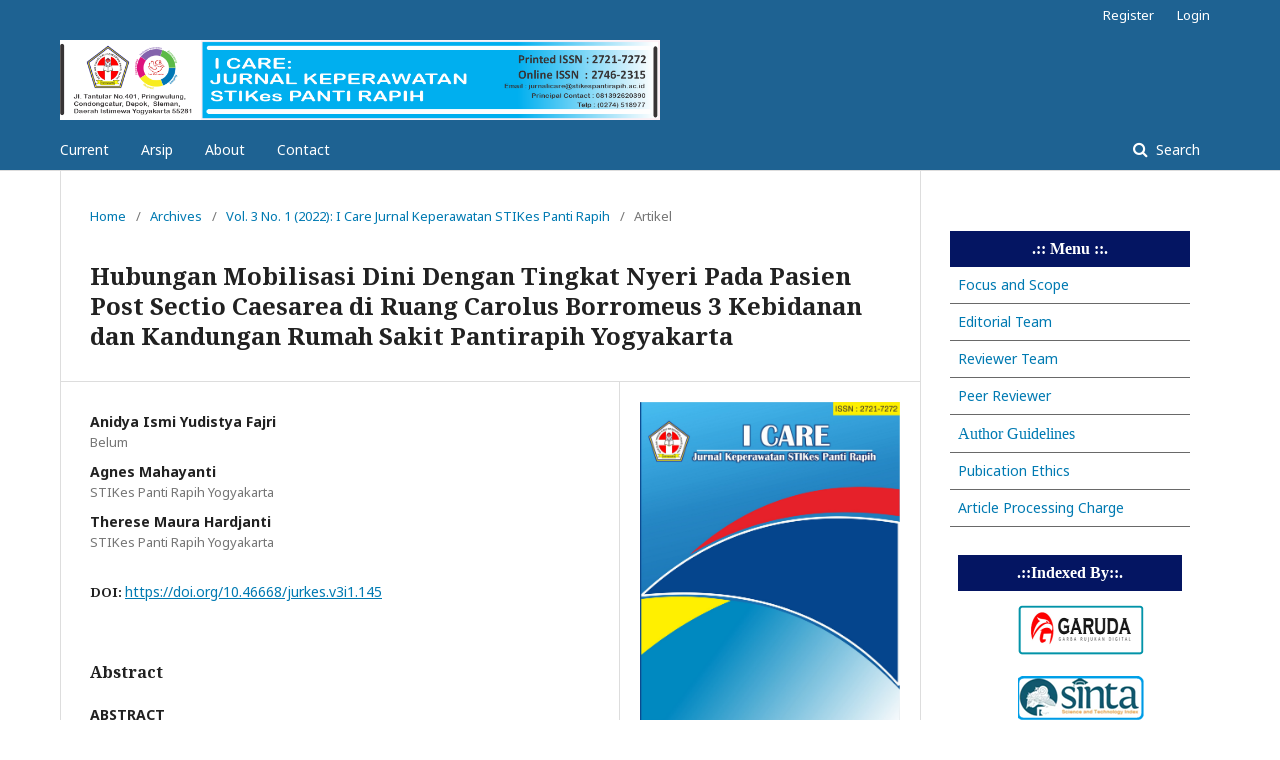

--- FILE ---
content_type: text/html; charset=utf-8
request_url: http://ejournal.stikespantirapih.ac.id/index.php/jurkes/article/view/145
body_size: 29307
content:
	<!DOCTYPE html>
<html lang="en-US" xml:lang="en-US">
<head>
	<meta charset="utf-8">
	<meta name="viewport" content="width=device-width, initial-scale=1.0">
	<title>
		Hubungan Mobilisasi Dini Dengan Tingkat Nyeri Pada Pasien Post Sectio Caesarea di Ruang Carolus Borromeus 3 Kebidanan dan Kandungan Rumah Sakit Pantirapih Yogyakarta
							| I Care Jurnal Keperawatan STIKes Panti Rapih
			</title>

	
<meta name="generator" content="Open Journal Systems 3.1.2.4">
<meta name="gs_meta_revision" content="1.1"/>
<meta name="citation_journal_title" content="I Care Jurnal Keperawatan STIKes Panti Rapih"/>
<meta name="citation_journal_abbrev" content="1"/>
<meta name="citation_issn" content="2746-2315"/> 
<meta name="citation_author" content="Anidya Ismi Yudistya  Fajri"/>
<meta name="citation_author_institution" content="Belum"/>
<meta name="citation_author" content="Agnes Mahayanti"/>
<meta name="citation_author_institution" content="STIKes Panti Rapih Yogyakarta"/>
<meta name="citation_author" content="Therese Maura Hardjanti"/>
<meta name="citation_author_institution" content="STIKes Panti Rapih Yogyakarta"/>
<meta name="citation_title" content="Hubungan Mobilisasi Dini Dengan Tingkat Nyeri Pada Pasien Post Sectio Caesarea di Ruang Carolus Borromeus 3 Kebidanan dan Kandungan Rumah Sakit Pantirapih Yogyakarta"/>
<meta name="citation_date" content="2022/03/18"/>
<meta name="citation_volume" content="3"/>
<meta name="citation_issue" content="1"/>
<meta name="citation_firstpage" content="53"/>
<meta name="citation_lastpage" content="61"/>
<meta name="citation_doi" content="10.46668/jurkes.v3i1.145"/>
<meta name="citation_abstract_html_url" content="http://ejournal.stikespantirapih.ac.id/index.php/jurkes/article/view/145"/>
<meta name="citation_language" content="id"/>
<meta name="citation_pdf_url" content="http://ejournal.stikespantirapih.ac.id/index.php/jurkes/article/download/145/66"/>
<link rel="schema.DC" href="http://purl.org/dc/elements/1.1/" />
<meta name="DC.Creator.PersonalName" content="Anidya Ismi Yudistya  Fajri"/>
<meta name="DC.Creator.PersonalName" content="Agnes Mahayanti"/>
<meta name="DC.Creator.PersonalName" content="Therese Maura Hardjanti"/>
<meta name="DC.Date.created" scheme="ISO8601" content="2022-03-18"/>
<meta name="DC.Date.dateSubmitted" scheme="ISO8601" content="2021-05-11"/>
<meta name="DC.Date.issued" scheme="ISO8601" content="2022-03-18"/>
<meta name="DC.Date.modified" scheme="ISO8601" content="2024-02-10"/>
<meta name="DC.Description" xml:lang="en" content="ABSTRACT
&amp;nbsp;
Background: Pain is a person's personal experience that is expressed differently in each individual and each individual has experience of pain on a certain scale, pain is also a stressor that can cause tension, this is an individual response where the body will respond biologically and behaviorally. Which causes physical and psychological responses, apart from that pain is also influenced by several factors, namely age, occupation, education and parity.
&amp;nbsp;
Objective: Identify the Relationship between Early Mobilization and Pain Levels in Post-Caesarean Section Surgery Patients in the Carolus Borromeus 3 Obstetrics and Gynecology Room at Panti Rapih Hospital Yogyakarta.
&amp;nbsp;
Methods: The study design used a quantitative analytic with cross sectional approach, the population was all post sectio Caesarea mothers who were treated in the Carolus Borromeus 3 obstetrics and gynecology room at Panti Rapih Hospital Yogyakarta. Samples were obtained by accidental sampling technique, namely patients who were met from 21 December 2020 to 21 January 2021 with a sample size of 36 respondents,instruments used a questionnaire and observation sheet.
&amp;nbsp;
Results: The results showed that there was a relationship between mobilization and the level of pain (p value 0.027) where it was found that 88.89% of respondents had a good level of mobilization and 11.11% of respondents had a sufficient level of mobilization while 88.89% of respondents had a mild pain level. And 11.11% had moderate pain levels.
&amp;nbsp;
Conclusion: There is a relationship between early mobilization and the level of pain in post sectio caesarean patients in the Carolus Borromeus 3 obstetrics and gynecology Panti Rapih Hospital Yogyakarta (p value 0,027), Suggestion: As an additional reference to the nursing profession in an effort to reduce pain in nursing care, it is not only maternity nursing but medical surgery nursing.
&amp;nbsp;
&amp;nbsp;"/>
<meta name="DC.Description" xml:lang="id" content="ABSTRAK
Latar Belakang : Nyeri merupakan pengalaman pribadi seseorang yang diekspresikan secara berbeda pada masing-masing individu dan setiap individu memiliki pengalaman nyeri dalam skala tertentu, rasa nyeri juga merupakan stressor yang dapat menimbulkan ketegangan, hal ini merupakan respon individu dimana tubuh akan merespon secara biologis dan perilaku yang menimbulkan respon fisik dan psikis, selain itu nyeri juga dipengaruhi oleh beberapa faktor yaitu usia, pekerjaan, pendidikan dan paritas
Tujuan : Mengetahui Hubungan Mobilisasi Dini Dengan Tingkat Nyeri Pada Pasien Post Operasi Sectio Caesarea di Ruang Carolus Borromeus 3 Kebidanan dan Kandungan Rumah Sakit Panti Rapih Yogyakarta
Metode : Rancangan penelitian menggunakan metode kuantitatif analitik dengan pendekatan cross sectional, populasi adalah semua ibu post sectio caesarea yang dirawat di ruang Carolus Borromeus 3 kebidanan dan kandungan Rumah Sakit Panti Rapih Yogyakarta. Sampel diperoleh dengan tehnik accidental sampling yaitu pasien yang ditemui mulai tanggal 21 Desember 2020 sampai dengan 21 Januari 2021 dengan jumlah sampel 36 responden, instrument yang digunakan kuisioner dan lembar observasi.
Hasil : Hasil penelitian menunjukan terdapat hubungan mobilisasi dengan tingkat nyeri (p value 0,027) dimana didapatkan data bahwa 88,89% responden memiliki tingkat mobilisasi yang baik dan 11,11%&amp;nbsp; responden memiliki tingkat moblisasi cukup sedangkan 88,89% responden memiliki tingkat nyeri ringan dan 11,11% memiliki tingkat nyeri sedang.
Simpulan : Terdapat hubungan antara mobilisasi dini dengan tingkat nyeri pada pasien post sectio caesarea diruang Carolus Borromeus 3 kebidanan dan kandungan Rumah Sakit Panti Rapih Yogyakarta (p value 0,027), Saran : Sebagai referensi tambahan terhadap profesi keperawatan dalam upaya mengurangi nyeri dalam asuhan keperawatan tidak hanya pada keperawatan maternitas saja melainkan keperawatan medikal bedah.
&amp;nbsp;
Kata kunci : Mobilisasi dini, tingkat nyeri"/>
<meta name="DC.Format" scheme="IMT" content="application/pdf"/>
<meta name="DC.Identifier" content="145"/>
<meta name="DC.Identifier.pageNumber" content="53-61"/>
<meta name="DC.Identifier.DOI" content="10.46668/jurkes.v3i1.145"/>
<meta name="DC.Identifier.URI" content="http://ejournal.stikespantirapih.ac.id/index.php/jurkes/article/view/145"/>
<meta name="DC.Language" scheme="ISO639-1" content="id"/>
<meta name="DC.Rights" content="Copyright (c) 2022 I Care Jurnal Keperawatan STIKes Panti Rapih"/>
<meta name="DC.Rights" content=""/>
<meta name="DC.Source" content="I Care Jurnal Keperawatan STIKes Panti Rapih"/>
<meta name="DC.Source.ISSN" content="2746-2315"/>
<meta name="DC.Source.Issue" content="1"/>
<meta name="DC.Source.Volume" content="3"/>
<meta name="DC.Source.URI" content="http://ejournal.stikespantirapih.ac.id/index.php/jurkes"/>
<meta name="DC.Title" content="Hubungan Mobilisasi Dini Dengan Tingkat Nyeri Pada Pasien Post Sectio Caesarea di Ruang Carolus Borromeus 3 Kebidanan dan Kandungan Rumah Sakit Pantirapih Yogyakarta"/>
<meta name="DC.Title.Alternative" xml:lang="en" content="Hubungan Mobilisasi Dini Dengan Tingkat Nyeri Pada Pasien Post Sectio Caesarea di Ruang Carolus Borromeus 3 Kebidanan dan Kandungan Rumah Sakit Pantirapih Yogyakarta"/>
<meta name="DC.Type" content="Text.Serial.Journal"/>
<meta name="DC.Type" xml:lang="en" content=""/>
<meta name="DC.Type" xml:lang="id" content="text"/>
<meta name="DC.Type.articleType" content="Artikel"/>
	<link rel="stylesheet" href="http://ejournal.stikespantirapih.ac.id/index.php/jurkes/$$$call$$$/page/page/css?name=stylesheet" type="text/css" /><link rel="stylesheet" href="//fonts.googleapis.com/css?family=Noto+Sans:400,400i,700,700i|Noto+Serif:400,400i,700,700i" type="text/css" /><link rel="stylesheet" href="https://cdnjs.cloudflare.com/ajax/libs/font-awesome/4.7.0/css/font-awesome.css?v=3.1.2.4" type="text/css" /><link rel="stylesheet" href="http://ejournal.stikespantirapih.ac.id/plugins/generic/orcidProfile/css/orcidProfile.css?v=3.1.2.4" type="text/css" /><link rel="stylesheet" href="http://ejournal.stikespantirapih.ac.id/public/journals/1/styleSheet.css?v=3.1.2.4" type="text/css" />
</head>
<body class="pkp_page_article pkp_op_view has_site_logo" dir="ltr">

	<div class="cmp_skip_to_content">
		<a href="#pkp_content_main">Skip to main content</a>
		<a href="#pkp_content_nav">Skip to main navigation menu</a>
		<a href="#pkp_content_footer">Skip to site footer</a>
	</div>
	<div class="pkp_structure_page">

				<header class="pkp_structure_head" id="headerNavigationContainer" role="banner">
			<div class="pkp_head_wrapper">

				<div class="pkp_site_name_wrapper">
																<div class="pkp_site_name">
																								<a href="															http://ejournal.stikespantirapih.ac.id/index.php/index
													" class="is_img">
								<img src="http://ejournal.stikespantirapih.ac.id/public/journals/1/pageHeaderLogoImage_en_US.png" width="1057" height="141" alt="Page Header Logo" />
							</a>
																	</div>
									</div>

								
									<nav class="pkp_navigation_primary_row" aria-label="Site Navigation">
						<div class="pkp_navigation_primary_wrapper">
																				<ul id="navigationPrimary" class="pkp_navigation_primary pkp_nav_list">
								<li class="">
				<a href="http://ejournal.stikespantirapih.ac.id/index.php/jurkes/issue/current">
					Current
				</a>
							</li>
								<li class="">
				<a href="http://ejournal.stikespantirapih.ac.id/index.php/jurkes/issue/archive">
					Arsip
				</a>
							</li>
								<li class="">
				<a href="http://ejournal.stikespantirapih.ac.id/index.php/jurkes/about">
					About
				</a>
							</li>
								<li class="">
				<a href="http://ejournal.stikespantirapih.ac.id/index.php/jurkes/about/contact">
					Contact
				</a>
							</li>
			</ul>

				

																									
	<form class="pkp_search" action="http://ejournal.stikespantirapih.ac.id/index.php/jurkes/search/search" method="get" role="search">
		<input type="hidden" name="csrfToken" value="2015676e89cb8565a0fda3ddf3ea9d1e">
				
			<input name="query" value="" type="text" aria-label="Search Query">
		

		<button type="submit">
			Search
		</button>
		<div class="search_controls" aria-hidden="true">
			<a href="http://ejournal.stikespantirapih.ac.id/index.php/jurkes/search/search" class="headerSearchPrompt search_prompt" aria-hidden="true">
				Search
			</a>
			<a href="#" class="search_cancel headerSearchCancel" aria-hidden="true"></a>
			<span class="search_loading" aria-hidden="true"></span>
		</div>
	</form>
													</div>
					</nav>
								
				<nav class="pkp_navigation_user_wrapper" id="navigationUserWrapper" aria-label="User Navigation">
						<ul id="navigationUser" class="pkp_navigation_user pkp_nav_list">
								<li class="profile">
				<a href="http://ejournal.stikespantirapih.ac.id/index.php/jurkes/user/register">
					Register
				</a>
							</li>
								<li class="profile">
				<a href="http://ejournal.stikespantirapih.ac.id/index.php/jurkes/login">
					Login
				</a>
							</li>
										</ul>

				</nav>
			</div><!-- .pkp_head_wrapper -->
		</header><!-- .pkp_structure_head -->

						<div class="pkp_structure_content has_sidebar">
			<div id="pkp_content_main" class="pkp_structure_main" role="main">

<div class="page page_article">
			<nav class="cmp_breadcrumbs" role="navigation" aria-label="You are here:">
	<ol>
		<li>
			<a href="http://ejournal.stikespantirapih.ac.id/index.php/jurkes/index">
				Home
			</a>
			<span class="separator">/</span>
		</li>
		<li>
			<a href="http://ejournal.stikespantirapih.ac.id/index.php/jurkes/issue/archive">
				Archives
			</a>
			<span class="separator">/</span>
		</li>
		<li>
			<a href="http://ejournal.stikespantirapih.ac.id/index.php/jurkes/issue/view/26">
				Vol. 3 No. 1 (2022): I Care Jurnal Keperawatan STIKes Panti Rapih
			</a>
			<span class="separator">/</span>
		</li>
		<li class="current" aria-current="page">
			<span aria-current="page">
									Artikel
							</span>
		</li>
	</ol>
</nav>
	
		<article class="obj_article_details">
	<h1 class="page_title">
		Hubungan Mobilisasi Dini Dengan Tingkat Nyeri Pada Pasien Post Sectio Caesarea di Ruang Carolus Borromeus 3 Kebidanan dan Kandungan Rumah Sakit Pantirapih Yogyakarta
	</h1>

	
	<div class="row">
		<div class="main_entry">

							<ul class="item authors">
											<li>
							<span class="name">
								Anidya Ismi Yudistya  Fajri
							</span>
															<span class="affiliation">
									Belum
								</span>
																				</li>
											<li>
							<span class="name">
								Agnes Mahayanti
							</span>
															<span class="affiliation">
									STIKes Panti Rapih Yogyakarta
								</span>
																				</li>
											<li>
							<span class="name">
								Therese Maura Hardjanti
							</span>
															<span class="affiliation">
									STIKes Panti Rapih Yogyakarta
								</span>
																				</li>
									</ul>
			
																												<div class="item doi">
						<span class="label">
														DOI:
						</span>
						<span class="value">
							<a href="https://doi.org/10.46668/jurkes.v3i1.145">
								https://doi.org/10.46668/jurkes.v3i1.145
							</a>
						</span>
					</div>
							
						
										<div class="item abstract">
					<h3 class="label">Abstract</h3>
					<p><strong>ABSTRACT</strong></p>
<p><strong> </strong></p>
<p>Background: Pain is a person's personal experience that is expressed differently in each individual and each individual has experience of pain on a certain scale, pain is also a stressor that can cause tension, this is an individual response where the body will respond biologically and behaviorally. Which causes physical and psychological responses, apart from that pain is also influenced by several factors, namely age, occupation, education and parity.</p>
<p> </p>
<p>Objective: Identify the Relationship between Early Mobilization and Pain Levels in Post-Caesarean Section Surgery Patients in the Carolus Borromeus 3 Obstetrics and Gynecology Room at Panti Rapih Hospital Yogyakarta.</p>
<p> </p>
<p>Methods: The study design used a quantitative analytic with cross sectional approach, the population was all post sectio Caesarea mothers who were treated in the Carolus Borromeus 3 obstetrics and gynecology room at Panti Rapih Hospital Yogyakarta. Samples were obtained by accidental sampling technique, namely patients who were met from 21 December 2020 to 21 January 2021 with a sample size of 36 respondents,instruments used a questionnaire and observation sheet.</p>
<p> </p>
<p>Results: The results showed that there was a relationship between mobilization and the level of pain (<em>p value</em> 0.027) where it was found that 88.89% of respondents had a good level of mobilization and 11.11% of respondents had a sufficient level of mobilization while 88.89% of respondents had a mild pain level. And 11.11% had moderate pain levels.</p>
<p> </p>
<p>Conclusion: There is a relationship between early mobilization and the level of pain in post sectio caesarean patients in the Carolus Borromeus 3 obstetrics and gynecology Panti Rapih Hospital Yogyakarta (<em>p value</em> 0,027), Suggestion: As an additional reference to the nursing profession in an effort to reduce pain in nursing care, it is not only maternity nursing but medical surgery nursing.</p>
<p> </p>
<p> </p>
				</div>
			
			

																																	
						
		</div><!-- .main_entry -->

		<div class="entry_details">

										<div class="item cover_image">
					<div class="sub_item">
													<a href="http://ejournal.stikespantirapih.ac.id/index.php/jurkes/issue/view/26">
								<img src="http://ejournal.stikespantirapih.ac.id/public/journals/1/cover_issue_26_en_US.png">
							</a>
											</div>
				</div>
			
										<div class="item galleys">
					<ul class="value galleys_links">
													<li>
								
	
		

<a class="obj_galley_link pdf" href="http://ejournal.stikespantirapih.ac.id/index.php/jurkes/article/view/145/66">

		
	pdf

	</a>
							</li>
											</ul>
				</div>
						
							<div class="item published">
					<div class="label">
						Published
					</div>
					<div class="value">
						2022-03-18
					</div>
				</div>
			
						
						<div class="item issue">
				<div class="sub_item">
					<div class="label">
						Issue
					</div>
					<div class="value">
						<a class="title" href="http://ejournal.stikespantirapih.ac.id/index.php/jurkes/issue/view/26">
							Vol. 3 No. 1 (2022): I Care Jurnal Keperawatan STIKes Panti Rapih
						</a>
					</div>
				</div>

									<div class="sub_item">
						<div class="label">
							Section
						</div>
						<div class="value">
							Artikel
						</div>
					</div>
							</div>

															
						
			

		</div><!-- .entry_details -->
	</div><!-- .row -->

</article>

	<div id="articlesBySameAuthorList">
						<h3>Most read articles by the same author(s)</h3>

			<ul>
																													<li>
													Fransisca Yudita Widhiastuti,
													Agnes Mahayanti,
													Christin Ririn Widianti,
												<a href="http://ejournal.stikespantirapih.ac.id/index.php/jurkes/article/view/155">
							Hubungan Tingkat Pengetahuan Orang Tua Tentang Penyakit DHF Dengan Kecukupan  Kebutuhan Cairan Anak Dengan DHF di Ruang Perawatan Anak Rumah Sakit Panti Rapih  Yogyakarta
						</a>,
						<a href="http://ejournal.stikespantirapih.ac.id/index.php/jurkes/issue/view/26">
							I Care Jurnal Keperawatan STIKes Panti Rapih: Vol. 3 No. 1 (2022): I Care Jurnal Keperawatan STIKes Panti Rapih
						</a>
					</li>
																													<li>
													Agnes Mahayanti,
													Intansari Nurjannah,
													Widyawati,
												<a href="http://ejournal.stikespantirapih.ac.id/index.php/jurkes/article/view/39">
							Faktor Prediktor Terjadinya Depresi Postpartum di Rumah Sakit Panti Rapih Yogyakarta
						</a>,
						<a href="http://ejournal.stikespantirapih.ac.id/index.php/jurkes/issue/view/16">
							I Care Jurnal Keperawatan STIKes Panti Rapih: Vol. 1 No. 1 (2020): I Care Jurnal Keperawatan STIKes Panti Rapih
						</a>
					</li>
							</ul>
			<div id="articlesBySameAuthorPages">
				
			</div>
			</div>


</div><!-- .page -->

	</div><!-- pkp_structure_main -->

									<div class="pkp_structure_sidebar left" role="complementary" aria-label="Sidebar">
				<div class="pkp_block block_custom" id="customblock-Side_Bar">
	<div class="content">
		<div style="padding: 8px; background: #041562; color: #102e43; text-align: center;"><strong><span style="font-size: medium; font-family: 'gadugi', 'avant garde';"><span style="color: white;">.:: Menu ::.</span></span></strong></div>
<div style="padding: 8px; border-bottom: 1px solid #696969; background: white; color: darkgreen;"><a href="http://ejournal.stikespantirapih.ac.id/index.php/jurkes/catalog/category/focusandscope" target="_blank" rel="noopener">Focus and Scope</a></div>
<div style="padding: 8px; border-bottom: 1px solid #696969; background: white; color: darkgreen;"><a href="http://ejournal.stikespantirapih.ac.id/index.php/jurkes/about/editorialTeam" target="_blank" rel="noopener">Editorial Team</a></div>
<div style="padding: 8px; border-bottom: 1px solid #696969; background: white; color: darkgreen;"><a href="http://ejournal.stikespantirapih.ac.id/index.php/jurkes/rt" target="_blank" rel="noopener">Reviewer Team</a></div>
<div style="padding: 8px; border-bottom: 1px solid #696969; background: white; color: darkgreen;"><a href="http://ejournal.stikespantirapih.ac.id/index.php/jurkes/catalog/category/peer" target="_blank" rel="noopener">Peer Reviewer</a></div>
<div style="padding: 8px; border-bottom: 1px solid #696969; background: white; color: darkgreen;"><span style="font-size: medium;"><span style="font-family: gadugi, 'avant garde';"><a href="http://ejournal.stikespantirapih.ac.id/index.php/jurkes/catalog/category/author" target="_blank" rel="noopener">Author Guidelines</a></span></span></div>
<div style="padding: 8px; border-bottom: 1px solid #696969; background: white; color: darkgreen;"><a href="http://ejournal.stikespantirapih.ac.id/index.php/jurkes/ep">Pubication Ethics</a></div>
<div style="padding: 8px; border-bottom: 1px solid #696969; background: white; color: darkgreen;"><a href="http://ejournal.stikespantirapih.ac.id/index.php/jurkes/apc">Article Processing Charge</a><strong><span style="font-size: medium; font-family: 'gadugi', 'avant garde';"><span style="color: white;">n</span></span></strong></div>
<div style="padding: 8px; border-bottom: 1px solid #696969; background: white; color: darkgreen;"><strong><strong><span style="font-size: medium; font-family: 'gadugi', 'avant garde';"><span style="color: white;">u ::</span></span></strong></strong>
<div style="padding: 8px; background: #041562; color: #102e43; text-align: center;"><strong><span style="font-size: medium; font-family: 'gadugi', 'avant garde';"><span style="color: white;">.::Indexed By::.</span></span></strong></div>
<p><strong>&nbsp;&nbsp;&nbsp;&nbsp;&nbsp;&nbsp; &nbsp; &nbsp; &nbsp;&nbsp;&nbsp; <a href="https://garuda.kemdikbud.go.id/journal/view/21516" target="_blank" rel="noopener"><img src="/public/site/images/admin/garuda.png"></a></strong></p>
<p>&nbsp; &nbsp; &nbsp; &nbsp; &nbsp; &nbsp; &nbsp; &nbsp;<a href="https://sinta.kemdikbud.go.id/journals/profile/12396" target="_blank" rel="noopener"><img src="[data-uri]" alt=""></a></p>
<p><strong>&nbsp;&nbsp;&nbsp;&nbsp;&nbsp;&nbsp;&nbsp;&nbsp;&nbsp;&nbsp;&nbsp;&nbsp;&nbsp;&nbsp; <a href="https://scholar.google.co.id/citations?hl=id&amp;view_op=list_works&amp;gmla=AJsN-F5LR1vTQL8nPWFmAenkMwQEiIzTU_wqKmldSo-MxRgMcgGXmm3YcAJkgS_jN4EFP4tmCn0aow7VuiWb2HaefBx5G5k9WFqE6eEuAeclcrpo5l1TbfYHtohJYzwkOFiCdZXEdoDv&amp;user=BllUeU4AAAAJ" target="_blank" rel="noopener"><img src="/public/site/images/admin/Scholar6.png"></a></strong></p>
<p><strong>&nbsp;&nbsp;&nbsp;&nbsp;&nbsp;&nbsp;&nbsp;&nbsp;&nbsp;&nbsp;&nbsp;&nbsp;&nbsp;&nbsp; <a href="https://search.crossref.org/?q=2721-7272&amp;from_ui=yes" target="_blank" rel="noopener"><img src="/public/site/images/admin/Crossref.png"></a></strong></p>
<p>&nbsp;&nbsp;&nbsp;&nbsp; &nbsp; &nbsp;&nbsp;&nbsp;&nbsp;&nbsp;&nbsp;&nbsp;&nbsp; <strong><a title="Dimension" href="https://app.dimensions.ai/auth/base/landing?redirect=%2Fdiscover%2Fpublication%3Fsearch_mode%3Dcontent%26and_facet_source_title%3Djour.1390147" target="_blank" rel="noopener"><img src="/public/site/images/admin/dimension.png"></a></strong></p>
<p><strong>&nbsp; &nbsp;&nbsp;&nbsp;</strong></p>
</div>
<div style="padding: 8px; background: #041562; color: #102e43; text-align: center;"><strong><span style="font-size: medium; font-family: 'gadugi', 'avant garde';"><span style="color: white;">.:: ISSN ::.</span></span></strong></div>
<div style="padding: 8px; border-bottom: 1px solid #696969; background: white; color: darkgreen;"><a href="https://issn.brin.go.id/terbit/detail/1594112069" target="_blank" rel="noopener"><span style="font-size: medium;"><span style="font-family: gadugi, 'avant garde';">e-ISSN: </span></span>2746-2315</a></div>
<div style="padding: 8px; border-bottom: 1px solid #696969; background: white; color: darkgreen;"><a href="https://issn.brin.go.id/terbit/detail/1594112069">p-ISSN: 2721-7272</a></div>
<div style="padding: 8px; background: #041562; color: #102e43; text-align: center;"><strong><span style="font-size: medium; font-family: 'gadugi', 'avant garde';"><span style="color: white;">.:: Template ::.</span></span></strong></div>
<div style="padding: 8px; border-bottom: 1px solid #696969; background: white; color: darkgreen;"><a href="https://docs.google.com/document/d/1i1wiNYsuvwwBtE5Vv89Qt0dNiukxXywY/edit?usp=sharing&amp;ouid=118333177342197950441&amp;rtpof=true&amp;sd=true" target="_blank" rel="noopener"><span style="font-size: medium;"><span style="font-family: gadugi, 'avant garde';">Template Penulisan Artikel</span></span></a></div>
<div style="padding: 8px; border-bottom: 1px solid #696969; background: white; color: darkgreen;"><a href="https://drive.google.com/file/d/11AdLaEAgRuspeMi6KZNvUBEISOSpnrtD/view?usp=sharing" target="_blank" rel="noopener">Surat Pernyataan Author</a></div>
<div style="padding: 8px; border-bottom: 1px solid #696969; background: white; color: darkgreen;">
<div style="padding: 8px; background: #041562; color: #102e43; text-align: center;"><strong><span style="font-size: medium; font-family: 'gadugi', 'avant garde';"><span style="color: white;">.:Pengumuman ::.</span></span></strong></div>
<div style="padding: 8px; border-bottom: 1px solid #696969; background: white; color: darkgreen;"><a href="https://drive.google.com/file/d/1D8GCny2mz7UJbvuX_63GAmXyvKohHLVg/view?usp=drive_link" target="_blank" rel="noopener"><span style="font-size: medium;"><span style="font-family: gadugi, 'avant garde';">Pengumuman Terkait Perubahan Template Terbaru</span></span></a></div>
<div style="padding: 8px; border-bottom: 1px solid #696969; background: white; color: darkgreen;"><strong><span style="font-size: medium; font-family: 'gadugi', 'avant garde';"><span style="color: white;">:: Sertificate::</span></span></strong></div>
</div>
<p><a href="https://drive.google.com/file/d/1jQU3iLPE1P-VaaFx33jhlJrWYbhgvZ0Y/view?usp=sharing"><img src="[data-uri]" alt="" width="325" height="217"></a></p>
	</div>
</div>
<div class="pkp_block block_custom" id="customblock-Download">
	<div class="content">
		<p><img src="//public/site/images/admin/garuda2.png"></p>
	</div>
</div>
<div class="pkp_block block_make_submission">
	<div class="content">
		<a class="block_make_submission_link" href="http://ejournal.stikespantirapih.ac.id/index.php/jurkes/about/submissions">
			Make a Submission
		</a>
	</div>
</div>
<div class="pkp_block block_language">
	<span class="title">
		Language
	</span>

	<div class="content">
		<ul>
							<li class="locale_id_ID" lang="id_ID">
					<a href="http://ejournal.stikespantirapih.ac.id/index.php/jurkes/user/setLocale/id_ID?source=%2Findex.php%2Fjurkes%2Farticle%2Fview%2F145">
						Bahasa Indonesia
					</a>
				</li>
							<li class="locale_en_US current" lang="en_US">
					<a href="http://ejournal.stikespantirapih.ac.id/index.php/jurkes/user/setLocale/en_US?source=%2Findex.php%2Fjurkes%2Farticle%2Fview%2F145">
						English
					</a>
				</li>
					</ul>
	</div>
</div><!-- .block_language -->
<div class="pkp_block block_information">
	<span class="title">Information</span>
	<div class="content">
		<ul>
							<li>
					<a href="http://ejournal.stikespantirapih.ac.id/index.php/jurkes/information/readers">
						For Readers
					</a>
				</li>
										<li>
					<a href="http://ejournal.stikespantirapih.ac.id/index.php/jurkes/information/authors">
						For Authors
					</a>
				</li>
										<li>
					<a href="http://ejournal.stikespantirapih.ac.id/index.php/jurkes/information/librarians">
						For Librarians
					</a>
				</li>
					</ul>
	</div>
</div>
<div class="pkp_block block_developed_by">
	<div class="content">
		<a href="http://pkp.sfu.ca/ojs/">
			Open Journal Systems
		</a>
	</div>
</div>
<div class="pkp_block block_custom" id="customblock-Statcounter">
	<div class="content">
		
	</div>
</div>
<div class="pkp_block block_custom" id="customblock-KANAN">
	<div class="content">
		<p><a title="Visitor Counter" href="https://statcounter.com/p12694442/summary/?account_id=7492995&amp;login_id=3&amp;code=0e877192d442cb7b0e9057c47236b225&amp;guest_login=1" target="_blank" rel="noopener"><img src="/public/site/images/admin/statcounter_fix5.png"></a></p>
<p><a title="web statistics" href="http://statcounter.com/" target="_blank" rel="noopener"><img style="border: none;" src="http://c.statcounter.com/12694442/0/3fc975f9/0/" alt="View MyStat"></a> <a href="http://statcounter.com/p12694442/?guest=1" target="_blank" rel="noopener">Detail Visitor Statistics</a></p>
<p>&nbsp;</p>
	</div>
</div>

			</div><!-- pkp_sidebar.left -->
			</div><!-- pkp_structure_content -->

<div id="pkp_content_footer" class="pkp_structure_footer_wrapper" role="contentinfo">

	<div class="pkp_structure_footer">

					<div class="pkp_footer_content">
				<p><strong>&nbsp;&nbsp;&nbsp;&nbsp;&nbsp;</strong><strong>Supported by:</strong></p>
<p><a title="Relawan Jurnal Indonesia" href="https://relawanjurnal.id/" target="_blank" rel="noopener"><img src="/public/site/images/admin/RJI2.png"></a></p>
<p align="center"><strong>SEKOLAH TINGGI ILMU KESEHATAN PANTI RAPIH YOGYAKARTA</strong></p>
<p align="center"><strong>Jl. Tantular 401 Pringwulung, Condong Catur, Depok, Sleman, Yogyakarta</strong><br><strong>Telp. (0274) 518977 Fax. (0274) 896128</strong><br><strong>Email : stikespr@stikespantirapih.ac.id</strong><br><strong>Website: </strong><strong><a href="http://stikespantirapih.ac.id/">stikespantirapih.ac.id</a></strong></p>
			</div>
		
		<div class="pkp_brand_footer" role="complementary">
			<a href="http://ejournal.stikespantirapih.ac.id/index.php/jurkes/about/aboutThisPublishingSystem">
				<img alt="About this Publishing System" src="http://ejournal.stikespantirapih.ac.id/templates/images/ojs_brand.png">
			</a>
		</div>
	</div>
</div><!-- pkp_structure_footer_wrapper -->

</div><!-- pkp_structure_page -->

<script src="//ajax.googleapis.com/ajax/libs/jquery/3.3.1/jquery.min.js?v=3.1.2.4" type="text/javascript"></script><script src="//ajax.googleapis.com/ajax/libs/jqueryui/1.12.0/jquery-ui.min.js?v=3.1.2.4" type="text/javascript"></script><script src="http://ejournal.stikespantirapih.ac.id/lib/pkp/js/lib/jquery/plugins/jquery.tag-it.js?v=3.1.2.4" type="text/javascript"></script><script src="http://ejournal.stikespantirapih.ac.id/plugins/themes/default/js/lib/popper/popper.js?v=3.1.2.4" type="text/javascript"></script><script src="http://ejournal.stikespantirapih.ac.id/plugins/themes/default/js/lib/bootstrap/util.js?v=3.1.2.4" type="text/javascript"></script><script src="http://ejournal.stikespantirapih.ac.id/plugins/themes/default/js/lib/bootstrap/dropdown.js?v=3.1.2.4" type="text/javascript"></script><script src="http://ejournal.stikespantirapih.ac.id/plugins/themes/default/js/main.js?v=3.1.2.4" type="text/javascript"></script><script type="text/javascript">var orcidIconSvg = $("<svg class=\"orcid_icon\" viewBox=\"0 0 256 256\" aria-hidden=\"true\">\r\n\t<style type=\"text\/css\">\r\n\t\t.st0{fill:#A6CE39;}\r\n\t\t.st1{fill:#FFFFFF;}\r\n\t<\/style>\r\n\t<path class=\"st0\" d=\"M256,128c0,70.7-57.3,128-128,128C57.3,256,0,198.7,0,128C0,57.3,57.3,0,128,0C198.7,0,256,57.3,256,128z\"\/>\r\n\t<g>\r\n\t\t<path class=\"st1\" d=\"M86.3,186.2H70.9V79.1h15.4v48.4V186.2z\"\/>\r\n\t\t<path class=\"st1\" d=\"M108.9,79.1h41.6c39.6,0,57,28.3,57,53.6c0,27.5-21.5,53.6-56.8,53.6h-41.8V79.1z M124.3,172.4h24.5\r\n\t\t\tc34.9,0,42.9-26.5,42.9-39.7c0-21.5-13.7-39.7-43.7-39.7h-23.7V172.4z\"\/>\r\n\t\t<path class=\"st1\" d=\"M88.7,56.8c0,5.5-4.5,10.1-10.1,10.1c-5.6,0-10.1-4.6-10.1-10.1c0-5.6,4.5-10.1,10.1-10.1\r\n\t\t\tC84.2,46.7,88.7,51.3,88.7,56.8z\"\/>\r\n\t<\/g>\r\n<\/svg>");</script>


</body>
</html>


--- FILE ---
content_type: text/css
request_url: http://ejournal.stikespantirapih.ac.id/public/journals/1/styleSheet.css?v=3.1.2.4
body_size: 40
content:
.pkp_brand_footer{
  display:none;
  }